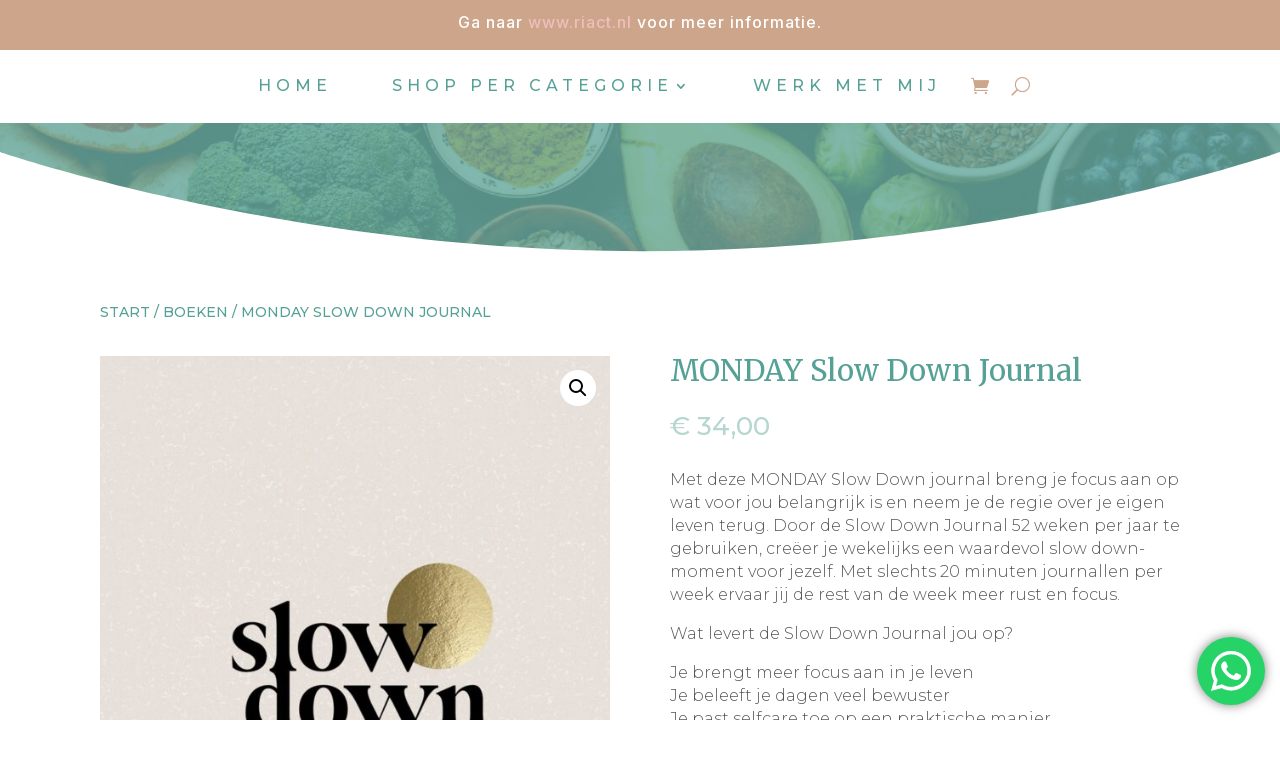

--- FILE ---
content_type: application/javascript
request_url: https://prism.app-us1.com/?a=650317185&u=https%3A%2F%2Fshop.riact.nl%2Fproduct%2Fmonday-slow-down-journal%2F
body_size: 124
content:
window.visitorGlobalObject=window.visitorGlobalObject||window.prismGlobalObject;window.visitorGlobalObject.setVisitorId('47ac758d-e387-4164-be70-eac79ed506d3', '650317185');window.visitorGlobalObject.setWhitelistedServices('tracking', '650317185');

--- FILE ---
content_type: text/javascript;charset=UTF-8
request_url: https://inzichtmarketing16842.activehosted.com/f/embed.php?id=9
body_size: 9647
content:
window.cfields = [];
window._show_thank_you = function(id, message, trackcmp_url, email) {
    var form = document.getElementById('_form_' + id + '_'), thank_you = form.querySelector('._form-thank-you');
    form.querySelector('._form-content').style.display = 'none';
    thank_you.innerHTML = message;
    thank_you.style.display = 'block';
    const vgoAlias = typeof visitorGlobalObjectAlias === 'undefined' ? 'vgo' : visitorGlobalObjectAlias;
    var visitorObject = window[vgoAlias];
    if (email && typeof visitorObject !== 'undefined') {
        visitorObject('setEmail', email);
        visitorObject('update');
    } else if (typeof(trackcmp_url) != 'undefined' && trackcmp_url) {
        // Site tracking URL to use after inline form submission.
        _load_script(trackcmp_url);
    }
    if (typeof window._form_callback !== 'undefined') window._form_callback(id);
    thank_you.setAttribute('tabindex', '-1');
    thank_you.focus();
};
window._show_unsubscribe = function(id, message, trackcmp_url, email) {
    var form = document.getElementById('_form_' + id + '_'), unsub = form.querySelector('._form-thank-you');
    var branding = form.querySelector('._form-branding');
    if (branding) {
        branding.style.display = 'none';
    }
    form.querySelector('._form-content').style.display = 'none';
    unsub.style.display = 'block';
    form.insertAdjacentHTML('afterend', message)
    const vgoAlias = typeof visitorGlobalObjectAlias === 'undefined' ? 'vgo' : visitorGlobalObjectAlias;
    var visitorObject = window[vgoAlias];
    if (email && typeof visitorObject !== 'undefined') {
        visitorObject('setEmail', email);
        visitorObject('update');
    } else if (typeof(trackcmp_url) != 'undefined' && trackcmp_url) {
        // Site tracking URL to use after inline form submission.
        _load_script(trackcmp_url);
    }
    if (typeof window._form_callback !== 'undefined') window._form_callback(id);
};
window._show_error = function(id, message, html) {
    var form = document.getElementById('_form_' + id + '_'),
        err = document.createElement('div'),
        button = form.querySelector('button[type="submit"]'),
        old_error = form.querySelector('._form_error');
    if (old_error) old_error.parentNode.removeChild(old_error);
    err.innerHTML = message;
    err.className = '_error-inner _form_error _no_arrow';
    var wrapper = document.createElement('div');
    wrapper.className = '_form-inner _show_be_error';
    wrapper.appendChild(err);
    button.parentNode.insertBefore(wrapper, button);
    var submitButton = form.querySelector('[id^="_form"][id$="_submit"]');
    submitButton.disabled = false;
    submitButton.classList.remove('processing');
    if (html) {
        var div = document.createElement('div');
        div.className = '_error-html';
        div.innerHTML = html;
        err.appendChild(div);
    }
};
window._show_pc_confirmation = function(id, header, detail, show, email) {
    var form = document.getElementById('_form_' + id + '_'), pc_confirmation = form.querySelector('._form-pc-confirmation');
    if (pc_confirmation.style.display === 'none') {
        form.querySelector('._form-content').style.display = 'none';
        pc_confirmation.innerHTML = "<div class='_form-title'>" + header + "</div>" + "<p>" + detail + "</p>" +
        "<button class='_submit' id='hideButton'>Voorkeuren beheren</button>";
        pc_confirmation.style.display = 'block';
        var mp = document.querySelector('input[name="mp"]');
        mp.value = '0';
    } else {
        form.querySelector('._form-content').style.display = 'inline';
        pc_confirmation.style.display = 'none';
    }

    var hideButton = document.getElementById('hideButton');
    // Add event listener to the button
    hideButton.addEventListener('click', function() {
        var submitButton = document.querySelector('#_form_9_submit');
        submitButton.disabled = false;
        submitButton.classList.remove('processing');
        var mp = document.querySelector('input[name="mp"]');
        mp.value = '1';
        const cacheBuster = new URL(window.location.href);
        cacheBuster.searchParams.set('v', new Date().getTime());
        window.location.href = cacheBuster.toString();
    });

    const vgoAlias = typeof visitorGlobalObjectAlias === 'undefined' ? 'vgo' : visitorGlobalObjectAlias;
    var visitorObject = window[vgoAlias];
    if (email && typeof visitorObject !== 'undefined') {
        visitorObject('setEmail', email);
        visitorObject('update');
    } else if (typeof(trackcmp_url) != 'undefined' && trackcmp_url) {
        // Site tracking URL to use after inline form submission.
        _load_script(trackcmp_url);
    }
    if (typeof window._form_callback !== 'undefined') window._form_callback(id);
};
window._load_script = function(url, callback, isSubmit) {
    var head = document.querySelector('head'), script = document.createElement('script'), r = false;
    var submitButton = document.querySelector('#_form_9_submit');
    script.charset = 'utf-8';
    script.src = url;
    if (callback) {
        script.onload = script.onreadystatechange = function() {
            if (!r && (!this.readyState || this.readyState == 'complete')) {
                r = true;
                callback();
            }
        };
    }
    script.onerror = function() {
        if (isSubmit) {
            if (script.src.length > 10000) {
                _show_error("697B0E75B0471", "Sorry, je inzending is mislukt. Kort je antwoorden en probeer het opnieuw.");
            } else {
                _show_error("697B0E75B0471", "Sorry, je inzending is mislukt. Probeer het opnieuw.");
            }
            submitButton.disabled = false;
            submitButton.classList.remove('processing');
        }
    }

    head.appendChild(script);
};
(function() {
    var iti;
    if (window.location.search.search("excludeform") !== -1) return false;
    var getCookie = function(name) {
        var match = document.cookie.match(new RegExp('(^|; )' + name + '=([^;]+)'));
        return match ? match[2] : localStorage.getItem(name);
    }
    var setCookie = function(name, value) {
        var now = new Date();
        var time = now.getTime();
        var expireTime = time + 1000 * 60 * 60 * 24 * 365;
        now.setTime(expireTime);
        document.cookie = name + '=' + value + '; expires=' + now + ';path=/; Secure; SameSite=Lax;';
        localStorage.setItem(name, value);
    }
    var addEvent = function(element, event, func) {
        if (element.addEventListener) {
            element.addEventListener(event, func);
        } else {
            var oldFunc = element['on' + event];
            element['on' + event] = function() {
                oldFunc.apply(this, arguments);
                func.apply(this, arguments);
            };
        }
    }
    var _removed = false;
    var _form_output = '\<style\>@import url(https:\/\/fonts.bunny.net\/css?family=ibm-plex-sans:400,600);\<\/style\>\<style\>\n#_form_697B0E75B0471_{font-size:14px;line-height:1.6;font-family:arial, helvetica, sans-serif;margin:0;box-shadow:0px 1px 13px 0px rgba(0, 0, 0, 0.3)}._form_hide{display:none;visibility:hidden}._form_show{display:block;visibility:visible}#_form_697B0E75B0471_._form-top{top:0}#_form_697B0E75B0471_._form-bottom{bottom:0}#_form_697B0E75B0471_._form-left{left:0}#_form_697B0E75B0471_._form-right{right:0}#_form_697B0E75B0471_ input[type=\"text\"],#_form_697B0E75B0471_ input[type=\"tel\"],#_form_697B0E75B0471_ input[type=\"date\"],#_form_697B0E75B0471_ textarea{padding:6px;height:auto;border:#979797 1px solid;border-radius:4px;color:#000;font-size:14px;-webkit-box-sizing:border-box;-moz-box-sizing:border-box;box-sizing:border-box}#_form_697B0E75B0471_ textarea{resize:none}#_form_697B0E75B0471_ input,#_form_697B0E75B0471_ input::placeholder{color:inherit !important}#_form_697B0E75B0471_ ._submit{-webkit-appearance:none;cursor:pointer;font-family:arial, sans-serif;font-size:14px;text-align:center;background:#CCA48A !important;border:0 !important;-moz-border-radius:50px !important;-webkit-border-radius:50px !important;border-radius:50px !important;color:#FFFFFF !important;padding:15px !important}#_form_697B0E75B0471_ ._submit:disabled{cursor:not-allowed;opacity:0.4}#_form_697B0E75B0471_ ._submit.processing{position:relative}#_form_697B0E75B0471_ ._submit.processing::before{content:\"\";width:1em;height:1em;position:absolute;z-index:1;top:50%;left:50%;border:double 3px transparent;border-radius:50%;background-image:linear-gradient(#CCA48A, #CCA48A), conic-gradient(#CCA48A, #FFFFFF);background-origin:border-box;background-clip:content-box, border-box;animation:1200ms ease 0s infinite normal none running _spin}#_form_697B0E75B0471_ ._submit.processing::after{content:\"\";position:absolute;top:0;bottom:0;left:0;right:0}@keyframes _spin{0%{transform:translate(-50%, -50%) rotate(90deg)}100%{transform:translate(-50%, -50%) rotate(450deg)}}#_form_697B0E75B0471_ ._close-icon{cursor:pointer;background-image:url(\"https:\/\/d226aj4ao1t61q.cloudfront.net\/esfkyjh1u_forms-close-dark.png\");background-repeat:no-repeat;background-size:14.2px 14.2px;position:absolute;display:block;top:11px;right:9px;overflow:hidden;width:16.2px;height:16.2px}#_form_697B0E75B0471_ ._close-icon:before{position:relative}#_form_697B0E75B0471_ ._form-body{margin-bottom:30px}#_form_697B0E75B0471_ ._form-image-left{width:150px;float:left}#_form_697B0E75B0471_ ._form-content-right{margin-left:164px}#_form_697B0E75B0471_ ._form-branding{color:#fff;font-size:10px;clear:both;text-align:left;margin-top:30px;font-weight:100}#_form_697B0E75B0471_ ._form-branding ._logo{display:block;width:130px;height:14px;margin-top:6px;background-image:url(\"https:\/\/d226aj4ao1t61q.cloudfront.net\/hh9ujqgv5_aclogo_li.png\");background-size:130px auto;background-repeat:no-repeat}#_form_697B0E75B0471_ .form-sr-only{position:absolute;width:1px;height:1px;padding:0;margin:-1px;overflow:hidden;clip:rect(0, 0, 0, 0);border:0}#_form_697B0E75B0471_ ._form-label,#_form_697B0E75B0471_ ._form_element ._form-label{font-weight:bold;margin-bottom:5px;display:block}#_form_697B0E75B0471_._dark ._form-branding{color:#333}#_form_697B0E75B0471_._dark ._form-branding ._logo{background-image:url(\"https:\/\/d226aj4ao1t61q.cloudfront.net\/jftq2c8s_aclogo_dk.png\")}#_form_697B0E75B0471_ ._form_element{position:relative;margin-bottom:10px;font-size:0;max-width:100%}#_form_697B0E75B0471_ ._form_element *{font-size:14px}#_form_697B0E75B0471_ ._form_element._clear{clear:both;width:100%;float:none}#_form_697B0E75B0471_ ._form_element._clear:after{clear:left}#_form_697B0E75B0471_ ._form_element input[type=\"text\"],#_form_697B0E75B0471_ ._form_element input[type=\"date\"],#_form_697B0E75B0471_ ._form_element select,#_form_697B0E75B0471_ ._form_element textarea:not(.g-recaptcha-response){display:block;width:100%;-webkit-box-sizing:border-box;-moz-box-sizing:border-box;box-sizing:border-box;font-family:inherit}#_form_697B0E75B0471_ ._field-wrapper{position:relative}#_form_697B0E75B0471_ ._inline-style{float:left}#_form_697B0E75B0471_ ._inline-style input[type=\"text\"]{width:150px}#_form_697B0E75B0471_ ._inline-style:not(._clear){margin-right:20px}#_form_697B0E75B0471_ ._form_element img._form-image{max-width:100%}#_form_697B0E75B0471_ ._form_element ._form-fieldset{border:0;padding:0.01em 0 0 0;margin:0;min-width:0}#_form_697B0E75B0471_ ._clear-element{clear:left}#_form_697B0E75B0471_ ._full_width{width:100%}#_form_697B0E75B0471_ ._form_full_field{display:block;width:100%;margin-bottom:10px}#_form_697B0E75B0471_ input[type=\"text\"]._has_error,#_form_697B0E75B0471_ textarea._has_error{border:#F37C7B 1px solid}#_form_697B0E75B0471_ input[type=\"checkbox\"]._has_error{outline:#F37C7B 1px solid}#_form_697B0E75B0471_ ._show_be_error{float:left}#_form_697B0E75B0471_ ._error{display:block;position:absolute;font-size:14px;z-index:10000001}#_form_697B0E75B0471_ ._error._above{padding-bottom:4px;bottom:39px;right:0}#_form_697B0E75B0471_ ._error._below{padding-top:8px;top:100%;right:0}#_form_697B0E75B0471_ ._error._above ._error-arrow{bottom:-4px;right:15px;border-left:8px solid transparent;border-right:8px solid transparent;border-top:8px solid #FFDDDD}#_form_697B0E75B0471_ ._error._below ._error-arrow{top:0;right:15px;border-left:8px solid transparent;border-right:8px solid transparent;border-bottom:8px solid #FFDDDD}#_form_697B0E75B0471_ ._error-inner{padding:12px 12px 12px 36px;background-color:#FFDDDD;background-image:url(\"data:image\/svg+xml,%3Csvg width=\'16\' height=\'16\' viewBox=\'0 0 16 16\' fill=\'none\' xmlns=\'http:\/\/www.w3.org\/2000\/svg\'%3E%3Cpath fill-rule=\'evenodd\' clip-rule=\'evenodd\' d=\'M16 8C16 12.4183 12.4183 16 8 16C3.58172 16 0 12.4183 0 8C0 3.58172 3.58172 0 8 0C12.4183 0 16 3.58172 16 8ZM9 3V9H7V3H9ZM9 13V11H7V13H9Z\' fill=\'%23CA0000\'\/%3E%3C\/svg%3E\");background-repeat:no-repeat;background-position:12px center;font-size:14px;font-family:arial, sans-serif;font-weight:600;line-height:16px;color:#000;text-align:center;text-decoration:none;-webkit-border-radius:4px;-moz-border-radius:4px;border-radius:4px;box-shadow:0 1px 4px rgba(31, 33, 41, 0.298295)}@media only screen and (max-width:319px){#_form_697B0E75B0471_ ._error-inner{padding:7px 7px 7px 25px;font-size:12px;line-height:12px;background-position:4px center;max-width:100px;white-space:nowrap;overflow:hidden;text-overflow:ellipsis}}#_form_697B0E75B0471_ ._error-inner._form_error{margin-bottom:5px;text-align:left}#_form_697B0E75B0471_ ._button-wrapper ._error-inner._form_error{position:static}#_form_697B0E75B0471_ ._error-inner._no_arrow{margin-bottom:10px}#_form_697B0E75B0471_ ._error-arrow{position:absolute;width:0;height:0}#_form_697B0E75B0471_ ._error-html{margin-bottom:10px}.pika-single{z-index:10000001 !important}#_form_697B0E75B0471_ input[type=\"text\"].datetime_date{width:69%;display:inline}#_form_697B0E75B0471_ select.datetime_time{width:29%;display:inline;height:32px}#_form_697B0E75B0471_ input[type=\"date\"].datetime_date{width:69%;display:inline-flex}#_form_697B0E75B0471_ input[type=\"time\"].datetime_time{width:29%;display:inline-flex}@media (min-width:320px) and (max-width:667px){::-webkit-scrollbar{display:none}#_form_697B0E75B0471_{margin:0;width:100%;min-width:100%;max-width:100%;box-sizing:border-box}#_form_697B0E75B0471_ *{-webkit-box-sizing:border-box;-moz-box-sizing:border-box;box-sizing:border-box;font-size:1em}#_form_697B0E75B0471_ ._form-content{margin:0;width:100%}#_form_697B0E75B0471_ ._form-inner{display:block;min-width:100%}#_form_697B0E75B0471_ ._form-title,#_form_697B0E75B0471_ ._inline-style{margin-top:0;margin-right:0;margin-left:0}#_form_697B0E75B0471_ ._form-title{font-size:1.2em}#_form_697B0E75B0471_ ._form_element{margin:0 0 20px;padding:0;width:100%}#_form_697B0E75B0471_ ._form-element,#_form_697B0E75B0471_ ._inline-style,#_form_697B0E75B0471_ input[type=\"text\"],#_form_697B0E75B0471_ label,#_form_697B0E75B0471_ p,#_form_697B0E75B0471_ textarea:not(.g-recaptcha-response){float:none;display:block;width:100%}#_form_697B0E75B0471_ ._row._checkbox-radio label{display:inline}#_form_697B0E75B0471_ ._row,#_form_697B0E75B0471_ p,#_form_697B0E75B0471_ label{margin-bottom:0.7em;width:100%}#_form_697B0E75B0471_ ._row input[type=\"checkbox\"],#_form_697B0E75B0471_ ._row input[type=\"radio\"]{margin:0 !important;vertical-align:middle !important}#_form_697B0E75B0471_ ._row input[type=\"checkbox\"]+span label{display:inline}#_form_697B0E75B0471_ ._row span label{margin:0 !important;width:initial !important;vertical-align:middle !important}#_form_697B0E75B0471_ ._form-image{max-width:100%;height:auto !important}#_form_697B0E75B0471_ input[type=\"text\"]{padding-left:10px;padding-right:10px;font-size:16px;line-height:1.3em;-webkit-appearance:none}#_form_697B0E75B0471_ input[type=\"radio\"],#_form_697B0E75B0471_ input[type=\"checkbox\"]{display:inline-block;width:1.3em;height:1.3em;font-size:1em;margin:0 0.3em 0 0;vertical-align:baseline}#_form_697B0E75B0471_ button[type=\"submit\"]{padding:20px;font-size:1.5em}#_form_697B0E75B0471_ ._inline-style{margin:20px 0 0 !important}#_form_697B0E75B0471_ ._inline-style input[type=\"text\"]{width:100%}}#_form_697B0E75B0471_ .sms_consent_checkbox{position:relative;width:100%;display:flex;align-items:flex-start;padding:20px 0}#_form_697B0E75B0471_ .sms_consent_checkbox input[type=\"checkbox\"]{float:left;margin:5px 10px 10px 0}#_form_697B0E75B0471_ .sms_consent_checkbox .sms_consent_message{display:inline;float:left;text-align:left;margin-bottom:10px;font-size:14px;color:#7D8799}#_form_697B0E75B0471_ .sms_consent_checkbox .sms_consent_message.sms_consent_mini{width:90%}#_form_697B0E75B0471_ .sms_consent_checkbox ._error._above{right:auto;bottom:0}#_form_697B0E75B0471_ .sms_consent_checkbox ._error._above ._error-arrow{right:auto;left:5px}@media (min-width:320px) and (max-width:667px){#_form_697B0E75B0471_ .sms_consent_checkbox ._error._above{top:-30px;left:0;bottom:auto}}#_form_697B0E75B0471_ .field-required{color:#FF0000}#_form_697B0E75B0471_{position:relative;text-align:left;margin:25px auto 0;padding-top:20px;padding-right:20px;padding-bottom:20px;padding-left:20px;-webkit-box-sizing:border-box;-moz-box-sizing:border-box;box-sizing:border-box;background:transparent !important;border:0;max-width:600px;-moz-border-radius:0px !important;-webkit-border-radius:0px !important;border-radius:0px !important;color:#000000}#_form_697B0E75B0471_ ._show_be_error{min-width:100%}#_form_697B0E75B0471_._inline-form ._form-title{font-family:\"IBM Plex Sans\", Helvetica, sans-serif;font-size:22px;line-height:normal;font-weight:600;color:#000000 !important;margin-bottom:0;display:block}#_form_697B0E75B0471_._inline-form ._form-branding{font-family:\"IBM Plex Sans\", Helvetica, sans-serif;font-size:13px;font-weight:100;font-style:normal;text-decoration:none}#_form_697B0E75B0471_:before,#_form_697B0E75B0471_:after{content:\" \";display:table}#_form_697B0E75B0471_:after{clear:both}#_form_697B0E75B0471_._inline-style{width:auto;display:inline-block}#_form_697B0E75B0471_._inline-style input[type=\"text\"],#_form_697B0E75B0471_._inline-style input[type=\"date\"]{padding:10px 12px}#_form_697B0E75B0471_._inline-style button._inline-style{position:relative;top:27px}#_form_697B0E75B0471_._inline-style p{margin:0}#_form_697B0E75B0471_._inline-style ._button-wrapper{position:relative;margin:16px 12.5px 0 20px}#_form_697B0E75B0471_._inline-style ._button-wrapper:not(._clear){margin:0}#_form_697B0E75B0471_ ._form-thank-you{position:relative;left:0;right:0;text-align:center;font-size:18px}#_form_697B0E75B0471_ ._form-pc-confirmation ._submit{margin-top:16px}@media (min-width:320px) and (max-width:667px){#_form_697B0E75B0471_._inline-form._inline-style ._inline-style._button-wrapper{margin-top:20px !important;margin-left:0 !important}}#_form_697B0E75B0471_ .iti{width:100%}#_form_697B0E75B0471_ .iti.iti--allow-dropdown.iti--separate-dial-code{width:100%}#_form_697B0E75B0471_ .iti input{width:100%;border:#979797 1px solid;border-radius:4px}#_form_697B0E75B0471_ .iti--separate-dial-code .iti__selected-flag{background-color:#FFFFFF;border-radius:4px}#_form_697B0E75B0471_ .iti--separate-dial-code .iti__selected-flag:hover{background-color:rgba(0, 0, 0, 0.05)}#_form_697B0E75B0471_ .iti__country-list{border-radius:4px;margin-top:4px;min-width:460px}#_form_697B0E75B0471_ .iti__country-list--dropup{margin-bottom:4px}#_form_697B0E75B0471_ .phone-error-hidden{display:none}#_form_697B0E75B0471_ .phone-error{color:#E40E49}#_form_697B0E75B0471_ .phone-input-error{border:1px solid #E40E49 !important}#_form_697B0E75B0471_._inline-form ._form-content ._form-list-subscriptions-field fieldset{margin:0;margin-bottom:1.1428571429em;border:none;padding:0}#_form_697B0E75B0471_._inline-form ._form-content ._form-list-subscriptions-field fieldset:last-child{margin-bottom:0}#_form_697B0E75B0471_._inline-form ._form-content ._form-list-subscriptions-field legend{margin-bottom:1.1428571429em}#_form_697B0E75B0471_._inline-form ._form-content ._form-list-subscriptions-field label{display:flex;align-items:flex-start;justify-content:flex-start;margin-bottom:0.8571428571em}#_form_697B0E75B0471_._inline-form ._form-content ._form-list-subscriptions-field label:last-child{margin-bottom:0}#_form_697B0E75B0471_._inline-form ._form-content ._form-list-subscriptions-field input{margin:0;margin-right:8px}#_form_697B0E75B0471_._inline-form ._form-content ._form-list-subscriptions-field ._form-checkbox-option-label{display:block;font-weight:400;margin-top:-4px}#_form_697B0E75B0471_._inline-form ._form-content ._form-list-subscriptions-field ._form-checkbox-option-label-with-description{display:block;font-weight:700;margin-top:-4px}#_form_697B0E75B0471_._inline-form ._form-content ._form-list-subscriptions-field ._form-checkbox-option-description{margin:0;font-size:0.8571428571em}#_form_697B0E75B0471_._inline-form ._form-content ._form-list-subscriptions-field ._form-subscriptions-unsubscribe-all-description{line-height:normal;margin-top:-2px}\n._x75849456 label {\n	font-size: 15px;\nfont-family: Montserrat !important;\n}\n._x75849456 input {\n	\n}\n._form_9 {\n	font-size: 15px;\nfont-family: Montserrat !important;\n}\n._x49087559 label {\n	font-size: 15px;\nfont-family: Montserrat !important;\n}\n._x49087559 input {\n	font-size: 15px;\nfont-family: Montserrat !important;\n}\n._x77850433 label {\n	font-size: 15px;\nfont-family: Montserrat !important;\n}\n._x77850433 input {\n	font-size: 15px;\nfont-family: Montserrat \nfont-colour: #ffffff\n!important;\n}\n._submit {\n	font-size: 15px;\nfont-family: Montserrat \nfont-colour: #ffffff\n!important;\n}\<\/style\>\n\<div style=\"text-align: center;\"\>\n\<form method=\"POST\" action=\"https://inzichtmarketing16842.activehosted.com\/proc.php\" id=\"_form_697B0E75B0471_\" class=\"_form _form_9 _inline-form _inline-style _dark\" novalidate data-styles-version=\"5\"\>\n    \<input type=\"hidden\" name=\"u\" value=\"697B0E75B0471\" \/\>\n    \<input type=\"hidden\" name=\"f\" value=\"9\" \/\>\n    \<input type=\"hidden\" name=\"s\" \/\>\n    \<input type=\"hidden\" name=\"c\" value=\"0\" \/\>\n    \<input type=\"hidden\" name=\"m\" value=\"0\" \/\>\n    \<input type=\"hidden\" name=\"act\" value=\"sub\" \/\>\n    \<input type=\"hidden\" name=\"v\" value=\"2\" \/\>\n    \<input type=\"hidden\" name=\"or\" value=\"5a3ea882-8e84-4262-9d02-c377a86471c7\" \/\>\n    \<div class=\"_form-content\"\>\n                            \<div class=\"_form_element _x70273693 _inline-style \" \>\n                            \<label for=\"fullname\" class=\"_form-label\"\>\n                                            Naam                                    \<\/label\>\n                \<div class=\"_field-wrapper\"\>\n                    \<input type=\"text\" id=\"fullname\" name=\"fullname\" placeholder=\"\" \/\>\n                \<\/div\>\n                    \<\/div\>\n                            \<div class=\"_form_element _x77850433 _inline-style \" \>\n                            \<label for=\"email\" class=\"_form-label\"\>\n                                            E-mailadres\<span class=\"field-required\"\>*\<\/span\>                                    \<\/label\>\n                \<div class=\"_field-wrapper\"\>\n                    \<input type=\"text\" id=\"email\" name=\"email\" placeholder=\"\" required\/\>\n                \<\/div\>\n                    \<\/div\>\n            \n                                    \<div class=\"_button-wrapper _inline-style\"\>\n                \<button id=\"_form_9_submit\" class=\"_submit\" type=\"submit\"\>VERSTUREN\<\/button\>\n            \<\/div\>\n                \<div class=\"_clear-element\"\>\<\/div\>\n    \<\/div\>\n    \<div class=\"_form-thank-you\" style=\"display:none;\"\>\<\/div\>\n    \<\/form\>\n\<\/div\>\n';
            var _form_element = null, _form_elements = document.querySelectorAll('._form_9');
        for (var fe = 0; fe < _form_elements.length; fe++) {
            _form_element = _form_elements[fe];
            if (_form_element.innerHTML.trim() === '') break;
            _form_element = null;
        }
        if (!_form_element) {
            _form_element = document.createElement('div');
            if (!document.body) { document.firstChild.appendChild(document.createElement('body')); }
            document.body.appendChild(_form_element);
        }
        _form_element.innerHTML = _form_output;
        var form_to_submit = document.getElementById('_form_697B0E75B0471_');
    var allInputs = form_to_submit.querySelectorAll('input, select, textarea'), tooltips = [], submitted = false;

    var getUrlParam = function(name) {
        if (name.toLowerCase() !== 'email') {
            var params = new URLSearchParams(window.location.search);
            return params.get(name) || false;
        }
        // email is a special case because a plus is valid in the email address
        var qString = window.location.search;
        if (!qString) {
            return false;
        }
        var parameters = qString.substr(1).split('&');
        for (var i = 0; i < parameters.length; i++) {
            var parameter = parameters[i].split('=');
            if (parameter[0].toLowerCase() === 'email') {
                return parameter[1] === undefined ? true : decodeURIComponent(parameter[1]);
            }
        }
        return false;
    };

    var acctDateFormat = "%m/%d/%Y";
    var getNormalizedDate = function(date, acctFormat) {
        var decodedDate = decodeURIComponent(date);
        if (acctFormat && acctFormat.match(/(%d|%e).*%m/gi) !== null) {
            return decodedDate.replace(/(\d{2}).*(\d{2}).*(\d{4})/g, '$3-$2-$1');
        } else if (Date.parse(decodedDate)) {
            var dateObj = new Date(decodedDate);
            var year = dateObj.getFullYear();
            var month = dateObj.getMonth() + 1;
            var day = dateObj.getDate();
            return `${year}-${month < 10 ? `0${month}` : month}-${day < 10 ? `0${day}` : day}`;
        }
        return false;
    };

    var getNormalizedTime = function(time) {
        var hour, minutes;
        var decodedTime = decodeURIComponent(time);
        var timeParts = Array.from(decodedTime.matchAll(/(\d{1,2}):(\d{1,2})\W*([AaPp][Mm])?/gm))[0];
        if (timeParts[3]) { // 12 hour format
            var isPM = timeParts[3].toLowerCase() === 'pm';
            if (isPM) {
                hour = parseInt(timeParts[1]) === 12 ? '12' : `${parseInt(timeParts[1]) + 12}`;
            } else {
                hour = parseInt(timeParts[1]) === 12 ? '0' : timeParts[1];
            }
        } else { // 24 hour format
            hour = timeParts[1];
        }
        var normalizedHour = parseInt(hour) < 10 ? `0${parseInt(hour)}` : hour;
        var minutes = timeParts[2];
        return `${normalizedHour}:${minutes}`;
    };

    for (var i = 0; i < allInputs.length; i++) {
        var regexStr = "field\\[(\\d+)\\]";
        var results = new RegExp(regexStr).exec(allInputs[i].name);
        if (results != undefined) {
            allInputs[i].dataset.name = allInputs[i].name.match(/\[time\]$/)
                ? `${window.cfields[results[1]]}_time`
                : window.cfields[results[1]];
        } else {
            allInputs[i].dataset.name = allInputs[i].name;
        }
        var fieldVal = getUrlParam(allInputs[i].dataset.name);

        if (fieldVal) {
            if (allInputs[i].dataset.autofill === "false") {
                continue;
            }
            if (allInputs[i].type == "radio" || allInputs[i].type == "checkbox") {
                if (allInputs[i].value == fieldVal) {
                    allInputs[i].checked = true;
                }
            } else if (allInputs[i].type == "date") {
                allInputs[i].value = getNormalizedDate(fieldVal, acctDateFormat);
            } else if (allInputs[i].type == "time") {
                allInputs[i].value = getNormalizedTime(fieldVal);
            } else {
                allInputs[i].value = fieldVal;
            }
        }
    }

    var remove_tooltips = function() {
        for (var i = 0; i < tooltips.length; i++) {
            tooltips[i].tip.parentNode.removeChild(tooltips[i].tip);
        }
        tooltips = [];
    };
    var remove_tooltip = function(elem) {
        for (var i = 0; i < tooltips.length; i++) {
            if (tooltips[i].elem === elem) {
                tooltips[i].tip.parentNode.removeChild(tooltips[i].tip);
                tooltips.splice(i, 1);
                return;
            }
        }
    };
    var create_tooltip = function(elem, text) {
        var tooltip = document.createElement('div'),
            arrow = document.createElement('div'),
            inner = document.createElement('div'), new_tooltip = {};
        tooltip.id = `${elem.id}-error`;
        tooltip.setAttribute('role', 'alert')
        if (elem.type != 'radio' && (elem.type != 'checkbox' || elem.name === 'sms_consent')) {
            tooltip.className = '_error';
            arrow.className = '_error-arrow';
            inner.className = '_error-inner';
            inner.innerHTML = text;
            tooltip.appendChild(arrow);
            tooltip.appendChild(inner);
            elem.parentNode.appendChild(tooltip);
        } else {
            tooltip.className = '_error-inner _no_arrow';
            tooltip.innerHTML = text;
            elem.parentNode.insertBefore(tooltip, elem);
            new_tooltip.no_arrow = true;
        }
        new_tooltip.tip = tooltip;
        new_tooltip.elem = elem;
        tooltips.push(new_tooltip);
        return new_tooltip;
    };
    var resize_tooltip = function(tooltip) {
        var rect = tooltip.elem.getBoundingClientRect();
        var doc = document.documentElement,
            scrollPosition = rect.top - ((window.pageYOffset || doc.scrollTop)  - (doc.clientTop || 0));
        if (scrollPosition < 40) {
            tooltip.tip.className = tooltip.tip.className.replace(/ ?(_above|_below) ?/g, '') + ' _below';
        } else {
            tooltip.tip.className = tooltip.tip.className.replace(/ ?(_above|_below) ?/g, '') + ' _above';
        }
    };
    var resize_tooltips = function() {
        if (_removed) return;
        for (var i = 0; i < tooltips.length; i++) {
            if (!tooltips[i].no_arrow) resize_tooltip(tooltips[i]);
        }
    };
    var validate_field = function(elem, remove) {
        var tooltip = null, value = elem.value, no_error = true;
        remove ? remove_tooltip(elem) : false;
        elem.removeAttribute('aria-invalid');
        elem.removeAttribute('aria-describedby');
        if (elem.type != 'checkbox') elem.className = elem.className.replace(/ ?_has_error ?/g, '');
        if (elem.getAttribute('required') !== null) {
            if (elem.type == 'radio' || (elem.type == 'checkbox' && /any/.test(elem.className))) {
                var elems = form_to_submit.elements[elem.name];
                if (!(elems instanceof NodeList || elems instanceof HTMLCollection) || elems.length <= 1) {
                    no_error = elem.checked;
                }
                else {
                    no_error = false;
                    for (var i = 0; i < elems.length; i++) {
                        if (elems[i].checked) no_error = true;
                    }
                }
                if (!no_error) {
                    tooltip = create_tooltip(elem, "Maak a.u.b. een keuze");
                }
            } else if (elem.type =='checkbox') {
                var elems = form_to_submit.elements[elem.name], found = false, err = [];
                no_error = true;
                for (var i = 0; i < elems.length; i++) {
                    if (elems[i].getAttribute('required') === null) continue;
                    if (!found && elems[i] !== elem) return true;
                    found = true;
                    elems[i].className = elems[i].className.replace(/ ?_has_error ?/g, '');
                    if (!elems[i].checked) {
                        no_error = false;
                        elems[i].className = elems[i].className + ' _has_error';
                        err.push("Afvinken van %s is vereist".replace("%s", elems[i].value));
                    }
                }
                if (!no_error) {
                    tooltip = create_tooltip(elem, err.join('<br/>'));
                }
            } else if (elem.tagName == 'SELECT') {
                var selected = true;
                if (elem.multiple) {
                    selected = false;
                    for (var i = 0; i < elem.options.length; i++) {
                        if (elem.options[i].selected) {
                            selected = true;
                            break;
                        }
                    }
                } else {
                    for (var i = 0; i < elem.options.length; i++) {
                        if (elem.options[i].selected
                            && (!elem.options[i].value
                            || (elem.options[i].value.match(/\n/g)))
                        ) {
                            selected = false;
                        }
                    }
                }
                if (!selected) {
                    elem.className = elem.className + ' _has_error';
                    no_error = false;
                    tooltip = create_tooltip(elem, "Maak a.u.b. een keuze");
                }
            } else if (value === undefined || value === null || value === '') {
                elem.className = elem.className + ' _has_error';
                no_error = false;
                tooltip = create_tooltip(elem, "Dit veld is verplicht.");
            }
        }
        if (no_error && elem.name == 'email') {
            if (!value.match(/^[\+_a-z0-9-'&=]+(\.[\+_a-z0-9-']+)*@[a-z0-9-]+(\.[a-z0-9-]+)*(\.[a-z]{2,})$/i)) {
                elem.className = elem.className + ' _has_error';
                no_error = false;
                tooltip = create_tooltip(elem, "Voer een geldig e-mailadres in.");
            }
        }
        if (no_error && (elem.id == 'phone')) {
            if (elem.value.trim() && typeof iti != 'undefined' && !iti.isValidNumber()) {
                elem.className = elem.className + ' _has_error';
                no_error = false;
                tooltip = create_tooltip(elem, "Voer een geldig telefoonnummer in.");
            }
        }
        if (no_error && /date_field/.test(elem.className)) {
            if (!value.match(/^\d\d\d\d-\d\d-\d\d$/)) {
                elem.className = elem.className + ' _has_error';
                no_error = false;
                tooltip = create_tooltip(elem, "Voer een geldige datum in.");
            }
        }

        if (no_error && elem.name === 'sms_consent') {
            const phoneInput = document.getElementById('phone');
            const consentRequired = phoneInput.attributes.required || phoneInput.value.length > 0;
            const showError =  (consentRequired || !!elem.attributes.required) && !elem.checked;
            if (showError) {
                elem.className = elem.className + ' _has_error';
                no_error = false;
                tooltip = create_tooltip(elem, "Vink dit vakje aan om verder te gaan");
            } else {
                elem.className = elem.className.replace(/ ?_has_error ?/g, '');
            }
        }
        tooltip ? resize_tooltip(tooltip) : false;
        if (!no_error && elem.hasAttribute('id')) {
            elem.setAttribute('aria-invalid', 'true');
            elem.setAttribute('aria-describedby', `${elem.id}-error`);
        }
        return no_error;
    };
    var needs_validate = function(el) {
        if(el.getAttribute('required') !== null){
            return true;
        }
        if((el.name === 'email' || el.id === 'phone' || el.id === 'sms_consent') && el.value !== ""){
            return true;
        }

        return false;
    };
    var validate_form = function(e) {
        var err = form_to_submit.querySelector('._form_error'), no_error = true;
        if (!submitted) {
            submitted = true;
            for (var i = 0, len = allInputs.length; i < len; i++) {
                var input = allInputs[i];
                if (needs_validate(input)) {
                    if (input.type == 'text' || input.type == 'number' || input.type == 'time' || input.type == 'tel') {
                        addEvent(input, 'blur', function() {
                            this.value = this.value.trim();
                            validate_field(this, true);
                        });
                        addEvent(input, 'input', function() {
                            validate_field(this, true);
                        });
                    } else if (input.type == 'radio' || input.type == 'checkbox') {
                        (function(el) {
                            function getElementsArray(name){
                                const value =  form_to_submit.elements[name];
                                if (Array.isArray(value)){
                                    return value;
                                }
                                return [value];
                            }
                            var radios = getElementsArray(el.name);
                            for (var i = 0; i < radios.length; i++) {
                                addEvent(radios[i], 'change', function() {
                                    validate_field(el, true);
                                });
                            }
                        })(input);
                    } else if (input.tagName == 'SELECT') {
                        addEvent(input, 'change', function() {
                            validate_field(this, true);
                        });
                    } else if (input.type == 'textarea'){
                        addEvent(input, 'input', function() {
                            validate_field(this, true);
                        });
                    }
                }
            }
        }
        remove_tooltips();
        for (var i = 0, len = allInputs.length; i < len; i++) {
            var elem = allInputs[i];
            if (needs_validate(elem)) {
                if (elem.tagName.toLowerCase() !== "select") {
                    elem.value = elem.value.trim();
                }
                validate_field(elem) ? true : no_error = false;
            }
        }
        if (!no_error && e) {
            e.preventDefault();
        }
        if (!no_error) {
            const firstFocusableError = form_to_submit.querySelector('._has_error:not([disabled])');
            if (firstFocusableError && typeof firstFocusableError.focus === 'function') {
                firstFocusableError.focus();
            }
        }
        resize_tooltips();
        return no_error;
    };
    addEvent(window, 'resize', resize_tooltips);
    addEvent(window, 'scroll', resize_tooltips);

    var _form_serialize = function(form){if(!form||form.nodeName!=="FORM"){return }var i,j,q=[];for(i=0;i<form.elements.length;i++){if(form.elements[i].name===""){continue}switch(form.elements[i].nodeName){case"INPUT":switch(form.elements[i].type){case"tel":q.push(form.elements[i].name+"="+encodeURIComponent(form.elements[i].previousSibling.querySelector('div.iti__selected-dial-code').innerText)+encodeURIComponent(" ")+encodeURIComponent(form.elements[i].value));break;case"text":case"number":case"date":case"time":case"hidden":case"password":case"button":case"reset":case"submit":q.push(form.elements[i].name+"="+encodeURIComponent(form.elements[i].value));break;case"checkbox":case"radio":if(form.elements[i].checked){q.push(form.elements[i].name+"="+encodeURIComponent(form.elements[i].value))}break;case"file":break}break;case"TEXTAREA":q.push(form.elements[i].name+"="+encodeURIComponent(form.elements[i].value));break;case"SELECT":switch(form.elements[i].type){case"select-one":q.push(form.elements[i].name+"="+encodeURIComponent(form.elements[i].value));break;case"select-multiple":for(j=0;j<form.elements[i].options.length;j++){if(form.elements[i].options[j].selected){q.push(form.elements[i].name+"="+encodeURIComponent(form.elements[i].options[j].value))}}break}break;case"BUTTON":switch(form.elements[i].type){case"reset":case"submit":case"button":q.push(form.elements[i].name+"="+encodeURIComponent(form.elements[i].value));break}break}}return q.join("&")};

    const formSupportsPost = false;
    var form_submit = function(e) {

        e.preventDefault();
        if (validate_form()) {
            if(form_to_submit.querySelector('input[name="phone"]') && typeof iti != 'undefined') {
                form_to_submit.querySelector('input[name="phone"]').value = iti.getNumber();
            }
            // use this trick to get the submit button & disable it using plain javascript
            var submitButton = e.target.querySelector('#_form_9_submit');
            submitButton.disabled = true;
            submitButton.classList.add('processing');
                    var serialized = _form_serialize(document.getElementById('_form_697B0E75B0471_')).replace(/%0A/g, '\\n');
            var err = form_to_submit.querySelector('._form_error');
            err ? err.parentNode.removeChild(err) : false;
            async function submitForm() {
                var formData = new FormData();
                const searchParams = new URLSearchParams(serialized);
                searchParams.forEach((value, key) => {
                    if (key !== 'hideButton') {
                        formData.append(key, value);
                    }
                });
                let request = {
                    headers: {
                        "Accept": "application/json"
                    },
                    body: formData,
                    method: "POST"
                };

                let pageUrlParams = new URLSearchParams(window.location.search);
                if (pageUrlParams.has('t')) {
                    request.headers.Authorization = 'Bearer ' + pageUrlParams.get('t');
                }
                const response = await fetch('https://inzichtmarketing16842.activehosted.com/proc.php?jsonp=true', request);

                return response.json();
            }
            if (formSupportsPost) {
                submitForm().then((data) => {
                    eval(data.js);
                }).catch(() => {
                    _show_error("697B0E75B0471", "Sorry, je inzending is mislukt. Probeer het opnieuw.");
                });
            } else {
                _load_script('https://inzichtmarketing16842.activehosted.com/proc.php?' + serialized + '&jsonp=true', null, true);
            }
        }
        return false;
    };
    addEvent(form_to_submit, 'submit', form_submit);
})();
